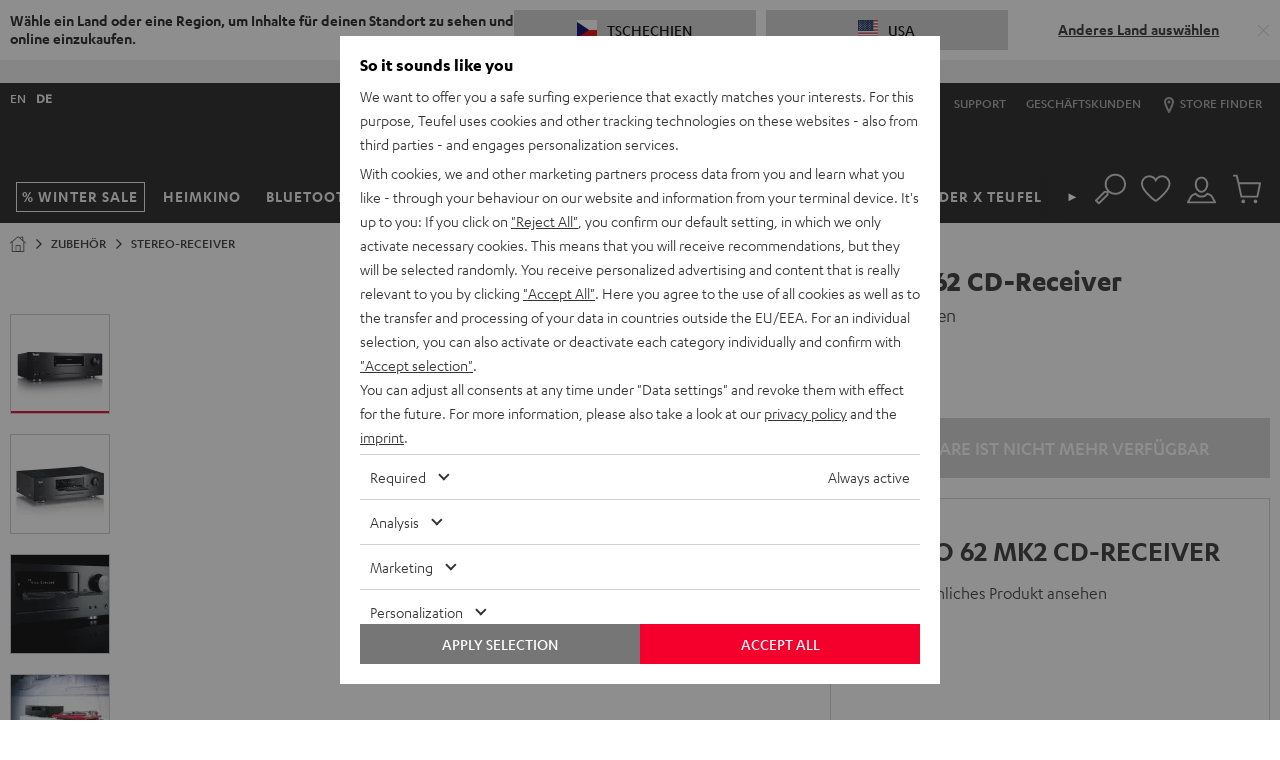

--- FILE ---
content_type: image/svg+xml
request_url: https://cdn.teufelaudio.com/image/upload/c_lfill,e_blur:500,f_svg,o_100,q_0,w_358/v1/products/Kombo_62/pds_lieferumfang_08_kombo-62-receiver-01.svg
body_size: 1164
content:
<svg id="_Kombo_62_CD-Receiver" data-name=" Kombo 62 CD-Receiver" xmlns="http://www.w3.org/2000/svg" viewBox="0 0 2500 825.08"><defs><style>.cls-1,.cls-2,.cls-3{fill:none;}.cls-1,.cls-2{stroke:#fff;stroke-width:6px;}.cls-1{stroke-linecap:round;stroke-linejoin:round;}.cls-2{stroke-miterlimit:10;}</style></defs><title>PDS_Lieferumfang_08_Kombo-62</title><polygon class="cls-1" points="214 126.22 625.67 297.21 628.3 799.19 213.61 581.94 214 126.22"/><path class="cls-2" d="M517.18,642.45c-.3-22.1,6.73-41.26,15.69-41.38,12.79-.18,16.48,18.86,16.78,40.93s-2.9,40.06-15.69,40.24C525,682.36,517.48,664.55,517.18,642.45Z"/><path class="cls-2" d="M244.05,510.75c-.3-22.1,6.73-41.26,15.69-41.38,12.79-.18,16.48,18.86,16.78,40.93s-2.9,40.06-15.69,40.24C251.87,550.65,244.36,532.84,244.05,510.75Z"/><path class="cls-2" d="M2180.07,369.79c1.68,47.31-32.94,87-77.32,88.6S2021,423,2019.33,375.66s32.94-87,77.32-88.6S2178.39,322.48,2180.07,369.79Z"/><path class="cls-2" d="M2132.17,294.21c-151.67-75-212.67,122.5-59.5,159.5"/><path class="cls-2" d="M625.67,297.21l1640.9-136.16A9.64,9.64,0,0,1,2277,170.7l.63,477.86L628.3,799.19"/><path class="cls-2" d="M808.17,457.54c.68,19-13.23,34.94-31.06,35.59s-32.83-14.23-33.51-33.23,13.23-34.94,31.06-35.59S807.49,438.54,808.17,457.54Z"/><path class="cls-2" d="M851.66,725.24l-103.81,9c-9.35,0-16-7.65-16-17v-26.3c0-9.35,6.65-17,16-17l103.81-9a17,17,0,0,1,17,17v26.3A17,17,0,0,1,851.66,725.24Z"/><path class="cls-2" d="M912.05,705.77c-7.29.27-13.43-5.82-13.7-13.59s5.41-14.29,12.7-14.55,13.43,5.82,13.7,13.59-5.41,14.29-12.7,14.55"/><path class="cls-2" d="M1953.06,611.36c-7.29.27-13.43-5.82-13.7-13.59s5.41-14.29,12.7-14.55,13.43,5.82,13.7,13.59-5.41,14.29-12.7,14.55"/><path class="cls-2" d="M2026.55,603.86c-7.29.27-13.43-5.82-13.7-13.59s5.41-14.29,12.7-14.55,13.43,5.82,13.7,13.59-5.41,14.29-12.7,14.55"/><path class="cls-2" d="M2164.88,596.91c-12.24.45-22.54-9.77-23-22.81s9.08-24,21.32-24.43,22.54,9.77,23,22.81-9.08,24-21.32,24.43"/><path class="cls-2" d="M1549.3,538.81c-125,4.52-227-8.92-227.67-30s100.11-41.86,225.15-46.37,227,8.92,227.67,30-100.11,41.86-225.15,46.37"/><path class="cls-2" d="M1051,695l-55.82,4a3,3,0,0,1-3-3V677.23a3,3,0,0,1,3-3l55.82-4a3,3,0,0,1,3,3V692A3,3,0,0,1,1051,695Z"/><path class="cls-2" d="M1275,517.56l-120.62,7.66c-6.07.13-11.12-3.63-11.22-8.36L1139,319.15c-.1-4.69,7.46-8.76,10.85-8.83l641.51-54.44A18.39,18.39,0,0,1,1811.28,274L1814,466.22c0,13.66-28,10-28,10l-83.43-29-465.07,38,74.9,30.66"/><path class="cls-2" d="M1810.7,627l-670.1,59.18a2.8,2.8,0,0,1-2.94-2.67l.19-23.86a2.87,2.87,0,0,1,2.49-3.15l670.09-54.18a2.8,2.8,0,0,1,2.94,2.67l-.18,18.86A2.87,2.87,0,0,1,1810.7,627Z"/><line class="cls-2" x1="1529.99" y1="624.09" x2="1529.99" y2="651.92"/><line class="cls-2" x1="1625.84" y1="617.82" x2="1625.84" y2="643.75"/><line class="cls-2" x1="1717.47" y1="611.37" x2="1717.96" y2="635.21"/><path class="cls-2" d="M669.75,795s52.5,19.62,158.6,19.71h0a160.36,160.36,0,0,0,59.87-11.92,39.38,39.38,0,0,0,14.46-11.51,27.17,27.17,0,0,0,5.63-16.8v-.3"/><path class="cls-2" d="M382.28,670.31l.56,6.41a52.35,52.35,0,0,0,18.92,35.92l.44.36a60.25,60.25,0,0,0,34.29,13.5l53.88.09"/><polyline class="cls-2" points="1237.5 485.21 1426.83 562.72 1915.03 519.12"/><path class="cls-2" d="M1543.53,504.07c-27.17,1-49.36-2.89-49.55-8.65s21.68-11.22,48.85-12.2,49.36,2.89,49.55,8.65-21.68,11.22-48.85,12.2"/><polyline class="cls-2" points="214 126.22 1753.33 18.21 2269.07 161.18"/><ellipse class="cls-2" cx="541.33" cy="643.17" rx="6.67" ry="13.05"/><path class="cls-2" d="M260.33,510.39c0,6.66,3,14.83,6.67,14.83s6.67-8.17,6.67-14.83-3-12.05-6.67-12.05S260.33,503.73,260.33,510.39Z"/><path class="cls-2" d="M1879.85,684.92l96.09,15.27a106.79,106.79,0,0,0,30.21.48c23.62-3,66.75-9,73.17-13.63h0c5.66-4.08,9-14.52,9-21.49"/><polyline class="cls-2" points="1228.12 482.96 1228.12 497.92 1427 580.05 1915.83 536.55 1915.83 519.38 1786 476.22"/><line class="cls-2" x1="1430.63" y1="632.82" x2="1430.5" y2="660.47"/><line class="cls-2" x1="1334" y1="640.72" x2="1334.13" y2="668.38"/><line class="cls-2" x1="1237.38" y1="650.19" x2="1237.38" y2="676.13"/><rect class="cls-3" x="-1" y="-883.78" width="2500" height="2500"/></svg>